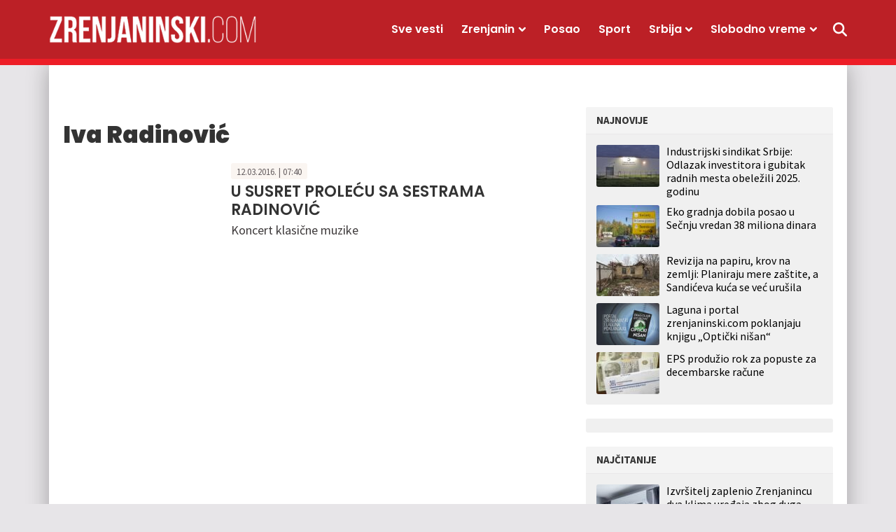

--- FILE ---
content_type: text/html; charset=UTF-8
request_url: https://zrenjaninski.com/tag/iva-radinovic/
body_size: 12763
content:
<!doctype html>
<html lang="sr-RS">
<head>
	<meta charset="UTF-8">
	<meta name="viewport" content="width=device-width, initial-scale=1, maximum-scale=1, user-scalable=no">


				<link rel="profile" href="https://gmpg.org/xfn/11">
	<meta name='robots' content='index, follow, max-image-preview:large, max-snippet:-1, max-video-preview:-1' />
	<style>img:is([sizes="auto" i], [sizes^="auto," i]) { contain-intrinsic-size: 3000px 1500px }</style>
	
	<!-- This site is optimized with the Yoast SEO plugin v25.4 - https://yoast.com/wordpress/plugins/seo/ -->
	<title>Iva Radinović Arhive - Zrenjaninski</title>
	<link rel="canonical" href="https://zrenjaninski.com/tag/iva-radinovic/" />
	<meta property="og:locale" content="sr_RS" />
	<meta property="og:type" content="article" />
	<meta property="og:title" content="Iva Radinović Arhive - Zrenjaninski" />
	<meta property="og:url" content="https://zrenjaninski.com/tag/iva-radinovic/" />
	<meta property="og:site_name" content="Zrenjaninski" />
	<meta name="twitter:card" content="summary_large_image" />
	<meta name="twitter:site" content="@ZrPortal" />
	<script type="application/ld+json" class="yoast-schema-graph">{"@context":"https://schema.org","@graph":[{"@type":"CollectionPage","@id":"https://zrenjaninski.com/tag/iva-radinovic/","url":"https://zrenjaninski.com/tag/iva-radinovic/","name":"Iva Radinović Arhive - Zrenjaninski","isPartOf":{"@id":"https://zrenjaninski.com/#website"},"primaryImageOfPage":{"@id":"https://zrenjaninski.com/tag/iva-radinovic/#primaryimage"},"image":{"@id":"https://zrenjaninski.com/tag/iva-radinovic/#primaryimage"},"thumbnailUrl":"","breadcrumb":{"@id":"https://zrenjaninski.com/tag/iva-radinovic/#breadcrumb"},"inLanguage":"sr-RS"},{"@type":"ImageObject","inLanguage":"sr-RS","@id":"https://zrenjaninski.com/tag/iva-radinovic/#primaryimage","url":"","contentUrl":""},{"@type":"BreadcrumbList","@id":"https://zrenjaninski.com/tag/iva-radinovic/#breadcrumb","itemListElement":[{"@type":"ListItem","position":1,"name":"Početna","item":"https://zrenjaninski.com/"},{"@type":"ListItem","position":2,"name":"Iva Radinović"}]},{"@type":"WebSite","@id":"https://zrenjaninski.com/#website","url":"https://zrenjaninski.com/","name":"Zrenjaninski","description":"Zrenjaninski informativni portal","publisher":{"@id":"https://zrenjaninski.com/#organization"},"potentialAction":[{"@type":"SearchAction","target":{"@type":"EntryPoint","urlTemplate":"https://zrenjaninski.com/?s={search_term_string}"},"query-input":{"@type":"PropertyValueSpecification","valueRequired":true,"valueName":"search_term_string"}}],"inLanguage":"sr-RS"},{"@type":"Organization","@id":"https://zrenjaninski.com/#organization","name":"Zrenjaninski","url":"https://zrenjaninski.com/","logo":{"@type":"ImageObject","inLanguage":"sr-RS","@id":"https://zrenjaninski.com/#/schema/logo/image/","url":"https://multisite.radio021.rs/zrenjaninski/wp-content/uploads/sites/10/2023/12/favicon.png","contentUrl":"https://multisite.radio021.rs/zrenjaninski/wp-content/uploads/sites/10/2023/12/favicon.png","width":192,"height":192,"caption":"Zrenjaninski"},"image":{"@id":"https://zrenjaninski.com/#/schema/logo/image/"},"sameAs":["https://www.facebook.com/portalzrenjaninski/","https://x.com/ZrPortal","https://www.instagram.com/zrenjaninski/","https://www.youtube.com/channel/UCIYOz5AFJ--0MT31xclyFvA"]}]}</script>
	<!-- / Yoast SEO plugin. -->


<link rel="alternate" type="application/rss+xml" title="Zrenjaninski &raquo; dovod" href="https://zrenjaninski.com/feed/" />
<link rel="alternate" type="application/rss+xml" title="Zrenjaninski &raquo; dovod komentara" href="https://zrenjaninski.com/comments/feed/" />
<link rel="alternate" type="application/rss+xml" title="Zrenjaninski &raquo; dovod oznake Iva Radinović" href="https://zrenjaninski.com/tag/iva-radinovic/feed/" />
<style id='classic-theme-styles-inline-css'>
/*! This file is auto-generated */
.wp-block-button__link{color:#fff;background-color:#32373c;border-radius:9999px;box-shadow:none;text-decoration:none;padding:calc(.667em + 2px) calc(1.333em + 2px);font-size:1.125em}.wp-block-file__button{background:#32373c;color:#fff;text-decoration:none}
</style>
<style id='qsm-quiz-style-inline-css'>


</style>
<style id='global-styles-inline-css'>
:root{--wp--preset--aspect-ratio--square: 1;--wp--preset--aspect-ratio--4-3: 4/3;--wp--preset--aspect-ratio--3-4: 3/4;--wp--preset--aspect-ratio--3-2: 3/2;--wp--preset--aspect-ratio--2-3: 2/3;--wp--preset--aspect-ratio--16-9: 16/9;--wp--preset--aspect-ratio--9-16: 9/16;--wp--preset--color--black: #000000;--wp--preset--color--cyan-bluish-gray: #abb8c3;--wp--preset--color--white: #ffffff;--wp--preset--color--pale-pink: #f78da7;--wp--preset--color--vivid-red: #cf2e2e;--wp--preset--color--luminous-vivid-orange: #ff6900;--wp--preset--color--luminous-vivid-amber: #fcb900;--wp--preset--color--light-green-cyan: #7bdcb5;--wp--preset--color--vivid-green-cyan: #00d084;--wp--preset--color--pale-cyan-blue: #8ed1fc;--wp--preset--color--vivid-cyan-blue: #0693e3;--wp--preset--color--vivid-purple: #9b51e0;--wp--preset--gradient--vivid-cyan-blue-to-vivid-purple: linear-gradient(135deg,rgba(6,147,227,1) 0%,rgb(155,81,224) 100%);--wp--preset--gradient--light-green-cyan-to-vivid-green-cyan: linear-gradient(135deg,rgb(122,220,180) 0%,rgb(0,208,130) 100%);--wp--preset--gradient--luminous-vivid-amber-to-luminous-vivid-orange: linear-gradient(135deg,rgba(252,185,0,1) 0%,rgba(255,105,0,1) 100%);--wp--preset--gradient--luminous-vivid-orange-to-vivid-red: linear-gradient(135deg,rgba(255,105,0,1) 0%,rgb(207,46,46) 100%);--wp--preset--gradient--very-light-gray-to-cyan-bluish-gray: linear-gradient(135deg,rgb(238,238,238) 0%,rgb(169,184,195) 100%);--wp--preset--gradient--cool-to-warm-spectrum: linear-gradient(135deg,rgb(74,234,220) 0%,rgb(151,120,209) 20%,rgb(207,42,186) 40%,rgb(238,44,130) 60%,rgb(251,105,98) 80%,rgb(254,248,76) 100%);--wp--preset--gradient--blush-light-purple: linear-gradient(135deg,rgb(255,206,236) 0%,rgb(152,150,240) 100%);--wp--preset--gradient--blush-bordeaux: linear-gradient(135deg,rgb(254,205,165) 0%,rgb(254,45,45) 50%,rgb(107,0,62) 100%);--wp--preset--gradient--luminous-dusk: linear-gradient(135deg,rgb(255,203,112) 0%,rgb(199,81,192) 50%,rgb(65,88,208) 100%);--wp--preset--gradient--pale-ocean: linear-gradient(135deg,rgb(255,245,203) 0%,rgb(182,227,212) 50%,rgb(51,167,181) 100%);--wp--preset--gradient--electric-grass: linear-gradient(135deg,rgb(202,248,128) 0%,rgb(113,206,126) 100%);--wp--preset--gradient--midnight: linear-gradient(135deg,rgb(2,3,129) 0%,rgb(40,116,252) 100%);--wp--preset--font-size--small: 13px;--wp--preset--font-size--medium: 20px;--wp--preset--font-size--large: 36px;--wp--preset--font-size--x-large: 42px;--wp--preset--spacing--20: 0.44rem;--wp--preset--spacing--30: 0.67rem;--wp--preset--spacing--40: 1rem;--wp--preset--spacing--50: 1.5rem;--wp--preset--spacing--60: 2.25rem;--wp--preset--spacing--70: 3.38rem;--wp--preset--spacing--80: 5.06rem;--wp--preset--shadow--natural: 6px 6px 9px rgba(0, 0, 0, 0.2);--wp--preset--shadow--deep: 12px 12px 50px rgba(0, 0, 0, 0.4);--wp--preset--shadow--sharp: 6px 6px 0px rgba(0, 0, 0, 0.2);--wp--preset--shadow--outlined: 6px 6px 0px -3px rgba(255, 255, 255, 1), 6px 6px rgba(0, 0, 0, 1);--wp--preset--shadow--crisp: 6px 6px 0px rgba(0, 0, 0, 1);}:where(.is-layout-flex){gap: 0.5em;}:where(.is-layout-grid){gap: 0.5em;}body .is-layout-flex{display: flex;}.is-layout-flex{flex-wrap: wrap;align-items: center;}.is-layout-flex > :is(*, div){margin: 0;}body .is-layout-grid{display: grid;}.is-layout-grid > :is(*, div){margin: 0;}:where(.wp-block-columns.is-layout-flex){gap: 2em;}:where(.wp-block-columns.is-layout-grid){gap: 2em;}:where(.wp-block-post-template.is-layout-flex){gap: 1.25em;}:where(.wp-block-post-template.is-layout-grid){gap: 1.25em;}.has-black-color{color: var(--wp--preset--color--black) !important;}.has-cyan-bluish-gray-color{color: var(--wp--preset--color--cyan-bluish-gray) !important;}.has-white-color{color: var(--wp--preset--color--white) !important;}.has-pale-pink-color{color: var(--wp--preset--color--pale-pink) !important;}.has-vivid-red-color{color: var(--wp--preset--color--vivid-red) !important;}.has-luminous-vivid-orange-color{color: var(--wp--preset--color--luminous-vivid-orange) !important;}.has-luminous-vivid-amber-color{color: var(--wp--preset--color--luminous-vivid-amber) !important;}.has-light-green-cyan-color{color: var(--wp--preset--color--light-green-cyan) !important;}.has-vivid-green-cyan-color{color: var(--wp--preset--color--vivid-green-cyan) !important;}.has-pale-cyan-blue-color{color: var(--wp--preset--color--pale-cyan-blue) !important;}.has-vivid-cyan-blue-color{color: var(--wp--preset--color--vivid-cyan-blue) !important;}.has-vivid-purple-color{color: var(--wp--preset--color--vivid-purple) !important;}.has-black-background-color{background-color: var(--wp--preset--color--black) !important;}.has-cyan-bluish-gray-background-color{background-color: var(--wp--preset--color--cyan-bluish-gray) !important;}.has-white-background-color{background-color: var(--wp--preset--color--white) !important;}.has-pale-pink-background-color{background-color: var(--wp--preset--color--pale-pink) !important;}.has-vivid-red-background-color{background-color: var(--wp--preset--color--vivid-red) !important;}.has-luminous-vivid-orange-background-color{background-color: var(--wp--preset--color--luminous-vivid-orange) !important;}.has-luminous-vivid-amber-background-color{background-color: var(--wp--preset--color--luminous-vivid-amber) !important;}.has-light-green-cyan-background-color{background-color: var(--wp--preset--color--light-green-cyan) !important;}.has-vivid-green-cyan-background-color{background-color: var(--wp--preset--color--vivid-green-cyan) !important;}.has-pale-cyan-blue-background-color{background-color: var(--wp--preset--color--pale-cyan-blue) !important;}.has-vivid-cyan-blue-background-color{background-color: var(--wp--preset--color--vivid-cyan-blue) !important;}.has-vivid-purple-background-color{background-color: var(--wp--preset--color--vivid-purple) !important;}.has-black-border-color{border-color: var(--wp--preset--color--black) !important;}.has-cyan-bluish-gray-border-color{border-color: var(--wp--preset--color--cyan-bluish-gray) !important;}.has-white-border-color{border-color: var(--wp--preset--color--white) !important;}.has-pale-pink-border-color{border-color: var(--wp--preset--color--pale-pink) !important;}.has-vivid-red-border-color{border-color: var(--wp--preset--color--vivid-red) !important;}.has-luminous-vivid-orange-border-color{border-color: var(--wp--preset--color--luminous-vivid-orange) !important;}.has-luminous-vivid-amber-border-color{border-color: var(--wp--preset--color--luminous-vivid-amber) !important;}.has-light-green-cyan-border-color{border-color: var(--wp--preset--color--light-green-cyan) !important;}.has-vivid-green-cyan-border-color{border-color: var(--wp--preset--color--vivid-green-cyan) !important;}.has-pale-cyan-blue-border-color{border-color: var(--wp--preset--color--pale-cyan-blue) !important;}.has-vivid-cyan-blue-border-color{border-color: var(--wp--preset--color--vivid-cyan-blue) !important;}.has-vivid-purple-border-color{border-color: var(--wp--preset--color--vivid-purple) !important;}.has-vivid-cyan-blue-to-vivid-purple-gradient-background{background: var(--wp--preset--gradient--vivid-cyan-blue-to-vivid-purple) !important;}.has-light-green-cyan-to-vivid-green-cyan-gradient-background{background: var(--wp--preset--gradient--light-green-cyan-to-vivid-green-cyan) !important;}.has-luminous-vivid-amber-to-luminous-vivid-orange-gradient-background{background: var(--wp--preset--gradient--luminous-vivid-amber-to-luminous-vivid-orange) !important;}.has-luminous-vivid-orange-to-vivid-red-gradient-background{background: var(--wp--preset--gradient--luminous-vivid-orange-to-vivid-red) !important;}.has-very-light-gray-to-cyan-bluish-gray-gradient-background{background: var(--wp--preset--gradient--very-light-gray-to-cyan-bluish-gray) !important;}.has-cool-to-warm-spectrum-gradient-background{background: var(--wp--preset--gradient--cool-to-warm-spectrum) !important;}.has-blush-light-purple-gradient-background{background: var(--wp--preset--gradient--blush-light-purple) !important;}.has-blush-bordeaux-gradient-background{background: var(--wp--preset--gradient--blush-bordeaux) !important;}.has-luminous-dusk-gradient-background{background: var(--wp--preset--gradient--luminous-dusk) !important;}.has-pale-ocean-gradient-background{background: var(--wp--preset--gradient--pale-ocean) !important;}.has-electric-grass-gradient-background{background: var(--wp--preset--gradient--electric-grass) !important;}.has-midnight-gradient-background{background: var(--wp--preset--gradient--midnight) !important;}.has-small-font-size{font-size: var(--wp--preset--font-size--small) !important;}.has-medium-font-size{font-size: var(--wp--preset--font-size--medium) !important;}.has-large-font-size{font-size: var(--wp--preset--font-size--large) !important;}.has-x-large-font-size{font-size: var(--wp--preset--font-size--x-large) !important;}
:where(.wp-block-post-template.is-layout-flex){gap: 1.25em;}:where(.wp-block-post-template.is-layout-grid){gap: 1.25em;}
:where(.wp-block-columns.is-layout-flex){gap: 2em;}:where(.wp-block-columns.is-layout-grid){gap: 2em;}
:root :where(.wp-block-pullquote){font-size: 1.5em;line-height: 1.6;}
</style>
<style id='akismet-widget-style-inline-css'>

			.a-stats {
				--akismet-color-mid-green: #357b49;
				--akismet-color-white: #fff;
				--akismet-color-light-grey: #f6f7f7;

				max-width: 350px;
				width: auto;
			}

			.a-stats * {
				all: unset;
				box-sizing: border-box;
			}

			.a-stats strong {
				font-weight: 600;
			}

			.a-stats a.a-stats__link,
			.a-stats a.a-stats__link:visited,
			.a-stats a.a-stats__link:active {
				background: var(--akismet-color-mid-green);
				border: none;
				box-shadow: none;
				border-radius: 8px;
				color: var(--akismet-color-white);
				cursor: pointer;
				display: block;
				font-family: -apple-system, BlinkMacSystemFont, 'Segoe UI', 'Roboto', 'Oxygen-Sans', 'Ubuntu', 'Cantarell', 'Helvetica Neue', sans-serif;
				font-weight: 500;
				padding: 12px;
				text-align: center;
				text-decoration: none;
				transition: all 0.2s ease;
			}

			/* Extra specificity to deal with TwentyTwentyOne focus style */
			.widget .a-stats a.a-stats__link:focus {
				background: var(--akismet-color-mid-green);
				color: var(--akismet-color-white);
				text-decoration: none;
			}

			.a-stats a.a-stats__link:hover {
				filter: brightness(110%);
				box-shadow: 0 4px 12px rgba(0, 0, 0, 0.06), 0 0 2px rgba(0, 0, 0, 0.16);
			}

			.a-stats .count {
				color: var(--akismet-color-white);
				display: block;
				font-size: 1.5em;
				line-height: 1.4;
				padding: 0 13px;
				white-space: nowrap;
			}
		
</style>
<link rel='stylesheet' id='wpo_min-header-0-css' href='https://zrenjaninski.com/wp-content/cache/wpo-minify/1751437668/assets/wpo-minify-header-622412e9.min.css' media='all' />
<link rel='stylesheet' id='wordpress-popular-posts-css-css' href='https://zrenjaninski.com/wp-content/plugins/wordpress-popular-posts/assets/css/wpp.css' media='all' />
<link rel='stylesheet' id='wpo_min-header-2-css' href='https://zrenjaninski.com/wp-content/cache/wpo-minify/1751437668/assets/wpo-minify-header-c62b14a7.min.css' media='all' />
<link rel='stylesheet' id='mreza021-style-css' href='https://zrenjaninski.com/wp-content/themes/mreza021-zrenjaninski-child/style.css' media='all' />
<link rel='stylesheet' id='wpo_min-header-4-css' href='https://zrenjaninski.com/wp-content/cache/wpo-minify/1751437668/assets/wpo-minify-header-8e841340.min.css' media='all' />
<script src="https://zrenjaninski.com/wp-includes/js/jquery/jquery.min.js" id="jquery-core-js"></script>
<script src="https://zrenjaninski.com/wp-includes/js/jquery/jquery-migrate.min.js" id="jquery-migrate-js"></script>
<script id="yop-public-js-extra">
var objectL10n = {"yopPollParams":{"urlParams":{"ajax":"https:\/\/zrenjaninski.com\/wp-admin\/admin-ajax.php","wpLogin":"https:\/\/zrenjaninski.com\/wp-login.php?redirect_to=https%3A%2F%2Fzrenjaninski.com%2Fwp-admin%2Fadmin-ajax.php%3Faction%3Dyop_poll_record_wordpress_vote"},"apiParams":{"reCaptcha":{"siteKey":""},"reCaptchaV2Invisible":{"siteKey":""},"reCaptchaV3":{"siteKey":""},"hCaptcha":{"siteKey":""},"cloudflareTurnstile":{"siteKey":""}},"captchaParams":{"imgPath":"https:\/\/zrenjaninski.com\/wp-content\/plugins\/yop-poll\/public\/assets\/img\/","url":"https:\/\/zrenjaninski.com\/wp-content\/plugins\/yop-poll\/app.php","accessibilityAlt":"Sound icon","accessibilityTitle":"Accessibility option: listen to a question and answer it!","accessibilityDescription":"Type below the <strong>answer<\/strong> to what you hear. Numbers or words:","explanation":"Click or touch the <strong>ANSWER<\/strong>","refreshAlt":"Refresh\/reload icon","refreshTitle":"Refresh\/reload: get new images and accessibility option!"},"voteParams":{"invalidPoll":"Invalid Poll","noAnswersSelected":"Nije izabran nijedan odgovor","minAnswersRequired":"At least {min_answers_allowed} answer(s) required","maxAnswersRequired":"A max of {max_answers_allowed} answer(s) accepted","noAnswerForOther":"No other answer entered","noValueForCustomField":"{custom_field_name} is required","tooManyCharsForCustomField":"Text for {custom_field_name} is too long","consentNotChecked":"You must agree to our terms and conditions","noCaptchaSelected":"Captcha is required","thankYou":"Hvala vam \u0161to ste glasali"},"resultsParams":{"singleVote":"glasova","multipleVotes":"glasalo do sada","singleAnswer":"odgovor","multipleAnswers":"odgovori"}}};
</script>
<script src="https://zrenjaninski.com/wp-content/plugins/yop-poll/public/assets/js/yop-poll-public-6.5.37.min.js" id="yop-public-js"></script>
<script id="wpp-json" type="application/json">
{"sampling_active":0,"sampling_rate":100,"ajax_url":"https:\/\/zrenjaninski.com\/wp-json\/wordpress-popular-posts\/v1\/popular-posts","api_url":"https:\/\/zrenjaninski.com\/wp-json\/wordpress-popular-posts","ID":0,"token":"ceff8b909d","lang":0,"debug":0}
</script>
<script src="https://zrenjaninski.com/wp-content/plugins/wordpress-popular-posts/assets/js/wpp.min.js" id="wpp-js-js"></script>
<link rel="https://api.w.org/" href="https://zrenjaninski.com/wp-json/" /><link rel="alternate" title="JSON" type="application/json" href="https://zrenjaninski.com/wp-json/wp/v2/tags/2855" /><!-- Analytics Google tag (gtag.js) -->
<script async src="https://www.googletagmanager.com/gtag/js?id=G-40Z5QN7RHY"></script>
<script>
  window.dataLayer = window.dataLayer || [];
  function gtag(){dataLayer.push(arguments);}
  gtag('js', new Date());

  gtag('config', 'G-40Z5QN7RHY');
</script>

<!-- /23062045627/Mreza-Naslovna-Desktop-P2 -->
<script async src="https://securepubads.g.doubleclick.net/tag/js/gpt.js"></script>
<script>
  window.googletag = window.googletag || {cmd: []};
  googletag.cmd.push(function() {
    googletag.defineSlot('/23062045627/Mreza-Naslovna-Desktop-P2', [970, 250], 'div-gpt-ad-1706203726268-0').addService(googletag.pubads());
    googletag.pubads().collapseEmptyDivs();
    googletag.enableServices();
  });
</script>

<!-- /23062045627/Mreza-Naslovna-Mobile-P2 -->
<script>
  window.googletag = window.googletag || {cmd: []};
  googletag.cmd.push(function() {
    googletag.defineSlot('/23062045627/Mreza-Naslovna-Mobile-P2', [320, 100], 'div-gpt-ad-1706205189641-0').addService(googletag.pubads());
    googletag.pubads().collapseEmptyDivs();
    googletag.enableServices();
  });
</script>

<!-- /23062045627/Mreza-Naslovna-Desktop/Mobile-P1 -->
<script>
  window.googletag = window.googletag || {cmd: []};
  googletag.cmd.push(function() {
    googletag.defineSlot('/23062045627/Mreza-Naslovna-Desktop//Mobile-P1', [300, 250], 'div-gpt-ad-1706206166382-0').addService(googletag.pubads());
    googletag.pubads().collapseEmptyDivs();
    googletag.enableServices();
  });
</script>

<!-- /23062045627/Mreza-Naslovna-Desktop-P3 -->
<script>
  window.googletag = window.googletag || {cmd: []};
  googletag.cmd.push(function() {
    googletag.defineSlot('/23062045627/Mreza-Naslovna-Desktop-P3', [728, 90], 'div-gpt-ad-1706206709663-0').addService(googletag.pubads());
    googletag.pubads().collapseEmptyDivs();
    googletag.enableServices();
  });
</script>

<!-- /23062045627/Mreza-Mobile-P3 -->
<script>
  window.googletag = window.googletag || {cmd: []};
  googletag.cmd.push(function() {
    googletag.defineSlot('/23062045627/Mreza-Mobile-P3', [300, 250], 'div-gpt-ad-mreza-mobile-p3').addService(googletag.pubads());
    googletag.pubads().collapseEmptyDivs();
    googletag.enableServices();
  });
</script>

<!-- /23062045627/Mreza-Desktop/Mobile-P4 -->
<script>
  window.googletag = window.googletag || {cmd: []};
  googletag.cmd.push(function() {
    googletag.defineSlot('/23062045627/Mreza-Naslovna-Desktop//Mobile-P4', [300, 250], 'div-gpt-ad-1706207627460-0').addService(googletag.pubads());
    googletag.pubads().collapseEmptyDivs();
    googletag.enableServices();
  });
</script>

<!-- /23062045627/Mreza-Desktop-P5 -->
<script>
  window.googletag = window.googletag || {cmd: []};
  googletag.cmd.push(function() {
    googletag.defineSlot('/23062045627/Mreza-Desktop-P5', [728, 90], 'div-gpt-ad-mreza-desktop-p5').addService(googletag.pubads());
    googletag.pubads().collapseEmptyDivs();
    googletag.enableServices();
  });
</script>

<!-- /23062045627/Naslovna-Mobile-P5 -->
<script>
  window.googletag = window.googletag || {cmd: []};
  googletag.cmd.push(function() {
    googletag.defineSlot('/23062045627/Naslovna-Mobile-P5', [300, 250], 'div-gpt-ad-naslovna-mobile-p5').addService(googletag.pubads());
    googletag.pubads().collapseEmptyDivs();
    googletag.enableServices();
  });
</script>

<!-- /23062045627/Naslovna-Desktop-P6 -->
<script>
  window.googletag = window.googletag || {cmd: []};
  googletag.cmd.push(function() {
    googletag.defineSlot('/23062045627/Naslovna-Desktop-P6', [728, 90], 'div-gpt-ad-naslovna-desktop-p6').addService(googletag.pubads());
    googletag.pubads().collapseEmptyDivs();
    googletag.enableServices();
  });
</script>

<!-- /23062045627/Naslovna-Mobile-P6 -->
<script>
  window.googletag = window.googletag || {cmd: []};
  googletag.cmd.push(function() {
    googletag.defineSlot('/23062045627/Naslovna-Mobile-P6', [300, 250], 'div-gpt-ad-naslovna-mobile-p6').addService(googletag.pubads());
    googletag.pubads().collapseEmptyDivs();
    googletag.enableServices();
  });
</script>


<!-- /23062045627/Naslovna-Desktop-P7 -->
<script>
  window.googletag = window.googletag || {cmd: []};
  googletag.cmd.push(function() {
    googletag.defineSlot('/23062045627/Naslovna-Desktop-P7', [970, 250], 'div-gpt-ad-naslovna-desktop-p7').addService(googletag.pubads());
    googletag.pubads().collapseEmptyDivs();
    googletag.enableServices();
  });
</script>

<!-- /23062045627/Naslovna-Mobile-P7 -->
<script>
  window.googletag = window.googletag || {cmd: []};
  googletag.cmd.push(function() {
    googletag.defineSlot('/23062045627/Naslovna-Mobile-P7', [320, 100], 'div-gpt-ad-naslovna-mobile-p7').addService(googletag.pubads());
    googletag.pubads().collapseEmptyDivs();
    googletag.enableServices();
  });
</script>

<!-- /23062045627/Desktop-Mobile-P8 -->
<script>
  window.googletag = window.googletag || {cmd: []};
  googletag.cmd.push(function() {
    googletag.defineSlot('/23062045627/Naslovna-Desktop-P8', [300, 250], 'div-gpt-ad-naslovna-desktop-p8').addService(googletag.pubads());
    googletag.pubads().collapseEmptyDivs();
    googletag.enableServices();
  });
</script>

<!-- /23062045627/Desktop-Mobile-P9 -->
<script>
  window.googletag = window.googletag || {cmd: []};
  googletag.cmd.push(function() {
    googletag.defineSlot('/23062045627/Desktop-Mobile-P9', [300, 250], 'div-gpt-ad-desktop-mobile-p9').addService(googletag.pubads());
    googletag.pubads().collapseEmptyDivs();
    googletag.enableServices();
  });
</script>

<!-- /23062045627/Desktop-Mobile-P10 -->
<script>
  window.googletag = window.googletag || {cmd: []};
  googletag.cmd.push(function() {
    googletag.defineSlot('/23062045627/Desktop-Mobile-P10', [300, 250], 'div-gpt-ad-desktop-mobile-p10').addService(googletag.pubads());
    googletag.pubads().collapseEmptyDivs();
    googletag.enableServices();
  });
</script>

<!-- /23062045627/Naslovna-Desktop-P11 -->
<script>
  window.googletag = window.googletag || {cmd: []};
  googletag.cmd.push(function() {
    googletag.defineSlot('/23062045627/Naslovna-Desktop-P11', [728, 90], 'div-gpt-ad-naslovna-desktop-p11').addService(googletag.pubads());
    googletag.pubads().collapseEmptyDivs();
    googletag.enableServices();
  });
</script>

<!-- /23062045627/Naslovna-Mobile-P11 -->
<script>
  window.googletag = window.googletag || {cmd: []};
  googletag.cmd.push(function() {
    googletag.defineSlot('/23062045627/Naslovna-Mobile-P11', [300, 250], 'div-gpt-ad-naslovna-mobile-p11').addService(googletag.pubads());
    googletag.pubads().collapseEmptyDivs();
    googletag.enableServices();
  });
</script>

<!-- /23062045627/Category-list-Middle-P5-Desktop -->
<script>
  window.googletag = window.googletag || {cmd: []};
  googletag.cmd.push(function() {
    googletag.defineSlot('/23062045627/Category-list-Middle-P5-Desktop', [728, 90], 'div-gpt-ad-category-list-middle-p5-desktop').addService(googletag.pubads());
    googletag.pubads().collapseEmptyDivs();
    googletag.enableServices();
  });
</script>

<!-- /23062045627/Category-list-Inline-Last-P6-Desktop -->
<script>
  window.googletag = window.googletag || {cmd: []};
  googletag.cmd.push(function() {
    googletag.defineSlot('/23062045627/Category-list-Inline-Last-P6-Desktop', [728, 90], 'div-gpt-ad-category-list-inline-last-p6-desktop').addService(googletag.pubads());
    googletag.pubads().collapseEmptyDivs();
    googletag.enableServices();
  });
</script>

<!-- /23062045627/In-article-banner - Desktop -->
<script>
  window.googletag = window.googletag || {cmd: []};
  googletag.cmd.push(function() {
    googletag.defineSlot('/23062045627/In-article-banner', [728, 90], 'div-gpt-ad-in-article-banner').addService(googletag.pubads());
    googletag.pubads().collapseEmptyDivs();
    googletag.enableServices();
  });
</script>


<!-- /23062045627/In-article-banner-Mobile -->
<script>
  window.googletag = window.googletag || {cmd: []};
  googletag.cmd.push(function() {
    googletag.defineSlot('/23062045627/In-article-banner-Mobile', [300, 250], 'div-gpt-ad-in-article-banner-mobile').addService(googletag.pubads());
    googletag.pubads().collapseEmptyDivs();
    googletag.enableServices();
  });
</script>

<!-- /23062045627/Single-post-Banner-below-article - Desktop -->
<script>
  window.googletag = window.googletag || {cmd: []};
  googletag.cmd.push(function() {
    googletag.defineSlot('/23062045627/Single-post-Banner-below-article', [728, 90], 'div-gpt-ad-single-post-banner-below-article').addService(googletag.pubads());
    googletag.pubads().collapseEmptyDivs();
    googletag.enableServices();
  });
</script>

<!-- /23062045627/Single-post-Banner-below-article - Mobile -->
<script>
  window.googletag = window.googletag || {cmd: []};
  googletag.cmd.push(function() {
    googletag.defineSlot('/23062045627/Single-post-Banner-below-article-Mobile', [300, 250], 'div-gpt-ad-single-post-banner-below-article-mobile').addService(googletag.pubads());
    googletag.pubads().collapseEmptyDivs();
    googletag.enableServices();
  });
</script>

<!-- /23062045627/google-728x60 -->
<script>
  window.googletag = window.googletag || {cmd: []};
  googletag.cmd.push(function() {
    googletag.defineSlot('/23062045627/google-728x90', [728, 90], 'div-gpt-ad-google-728x90').addService(googletag.pubads());
    googletag.pubads().collapseEmptyDivs();
    googletag.enableServices();
  });
</script>

<!-- /23062045627/google-300x250 -->
<script>
  window.googletag = window.googletag || {cmd: []};
  googletag.cmd.push(function() {
    googletag.defineSlot('/23062045627/google-300x250', [300, 250], 'div-gpt-ad-google-300x250').addService(googletag.pubads());
    googletag.pubads().collapseEmptyDivs();
    googletag.enableServices();
  });
</script>            <style id="wpp-loading-animation-styles">@-webkit-keyframes bgslide{from{background-position-x:0}to{background-position-x:-200%}}@keyframes bgslide{from{background-position-x:0}to{background-position-x:-200%}}.wpp-widget-placeholder,.wpp-widget-block-placeholder,.wpp-shortcode-placeholder{margin:0 auto;width:60px;height:3px;background:#dd3737;background:linear-gradient(90deg,#dd3737 0%,#571313 10%,#dd3737 100%);background-size:200% auto;border-radius:3px;-webkit-animation:bgslide 1s infinite linear;animation:bgslide 1s infinite linear}</style>
            <style>.recentcomments a{display:inline !important;padding:0 !important;margin:0 !important;}</style><link rel="icon" href="https://zrenjaninski.com/wp-content/uploads/sites/10/2023/12/favicon-45x45.png" sizes="32x32" />
<link rel="icon" href="https://zrenjaninski.com/wp-content/uploads/sites/10/2023/12/favicon.png" sizes="192x192" />
<link rel="apple-touch-icon" href="https://zrenjaninski.com/wp-content/uploads/sites/10/2023/12/favicon.png" />
<meta name="msapplication-TileImage" content="https://zrenjaninski.com/wp-content/uploads/sites/10/2023/12/favicon.png" />
		<style id="wp-custom-css">
			:root {
  touch-action: pan-x pan-y;
  height: 100% 
}
/*header.header {
        border-bottom: 9px solid #363636;
    }
	
header.header {
    background: #262626;*/
}

.story .storyBody a.hideLink {
	color: #222!important;
} 		</style>
		</head>
<body data-rsssl=1 class="archive tag tag-iva-radinovic tag-2855 wp-custom-logo wp-theme-mreza021 wp-child-theme-mreza021-zrenjaninski-child hfeed">
	<header class="header" role="banner" id="header">
		<div class="navWrap container" id="nav-wrap">
						<a href="https://zrenjaninski.com/" class="logo d-flex flex-grow-1 align-items-center"><img src="https://zrenjaninski.com/wp-content/uploads/sites/10/2023/12/logo.webp" alt="Zrenjaninski" title="Zrenjaninski" /></a>
			<nav role="navigation" class="me-xl-2">
				<ul id="primary-menu" class="menu"><li id="handled-search" class="item"></li><li  id="menu-item-176618" class="menu-item menu-item-type-post_type menu-item-object-page item item-176618"><a href="https://zrenjaninski.com/sve-vesti/" class="nav-link ">Sve vesti</a></li>
<li  id="menu-item-175510" class="menu-item menu-item-type-taxonomy menu-item-object-category menu-item-has-children has-submenu item item-175510"><a href="https://zrenjaninski.com/vesti-zrenjanin/" class="nav-link  dropdown-toggle" data-bs-toggle="dropdownfix" aria-haspopup="true" aria-expanded="false">Zrenjanin</a>
<ul class="submenu  depth_0">
	<li  id="menu-item-55219" class="menu-item menu-item-type-taxonomy menu-item-object-category item item-55219"><a href="https://zrenjaninski.com/servisne-informacije/" class="dropdown-item ">Servisne informacije</a></li>
	<li  id="menu-item-55212" class="menu-item menu-item-type-taxonomy menu-item-object-category item item-55212"><a href="https://zrenjaninski.com/ekonomija/" class="dropdown-item ">Ekonomija</a></li>
	<li  id="menu-item-55213" class="menu-item menu-item-type-taxonomy menu-item-object-category item item-55213"><a href="https://zrenjaninski.com/grad/" class="dropdown-item ">Grad</a></li>
	<li  id="menu-item-55211" class="menu-item menu-item-type-taxonomy menu-item-object-category item item-55211"><a href="https://zrenjaninski.com/drustvo/" class="dropdown-item ">Društvo</a></li>
	<li  id="menu-item-55214" class="menu-item menu-item-type-taxonomy menu-item-object-category item item-55214"><a href="https://zrenjaninski.com/hronika/" class="dropdown-item ">Hronika</a></li>
	<li  id="menu-item-55217" class="menu-item menu-item-type-taxonomy menu-item-object-category item item-55217"><a href="https://zrenjaninski.com/poljoprivreda/" class="dropdown-item ">Poljoprivreda</a></li>
	<li  id="menu-item-55215" class="menu-item menu-item-type-taxonomy menu-item-object-category item item-55215"><a href="https://zrenjaninski.com/kultura/" class="dropdown-item ">Kultura</a></li>
	<li  id="menu-item-55216" class="menu-item menu-item-type-taxonomy menu-item-object-category item item-55216"><a href="https://zrenjaninski.com/politika/" class="dropdown-item ">Politika</a></li>
</ul>
</li>
<li  id="menu-item-70807" class="menu-item menu-item-type-custom menu-item-object-custom item item-70807"><a href="/tag/posao/" class="nav-link ">Posao</a></li>
<li  id="menu-item-55220" class="menu-item menu-item-type-taxonomy menu-item-object-category item item-55220"><a href="https://zrenjaninski.com/sport/" class="nav-link ">Sport</a></li>
<li  id="menu-item-175514" class="menu-item menu-item-type-taxonomy menu-item-object-category menu-item-has-children has-submenu item item-175514"><a href="https://zrenjaninski.com/srbija/" class="nav-link  dropdown-toggle" data-bs-toggle="dropdownfix" aria-haspopup="true" aria-expanded="false">Srbija</a>
<ul class="submenu  depth_0">
	<li  id="menu-item-175515" class="menu-item menu-item-type-taxonomy menu-item-object-category item item-175515"><a href="https://zrenjaninski.com/vojvodina/" class="dropdown-item ">Vojvodina</a></li>
	<li  id="menu-item-176619" class="menu-item menu-item-type-taxonomy menu-item-object-category item item-176619"><a href="https://zrenjaninski.com/srednji-banat/" class="dropdown-item ">Srednji Banat</a></li>
</ul>
</li>
<li  id="menu-item-75234" class="menu-item menu-item-type-taxonomy menu-item-object-category menu-item-has-children has-submenu item item-75234"><a href="https://zrenjaninski.com/slobodno-vreme/" class="nav-link  dropdown-toggle" data-bs-toggle="dropdownfix" aria-haspopup="true" aria-expanded="false">Slobodno vreme</a>
<ul class="submenu  depth_0">
	<li  id="menu-item-75236" class="menu-item menu-item-type-taxonomy menu-item-object-category item item-75236"><a href="https://zrenjaninski.com/gastro-kutak/" class="dropdown-item ">Gastro kutak</a></li>
	<li  id="menu-item-75237" class="menu-item menu-item-type-taxonomy menu-item-object-category item item-75237"><a href="https://zrenjaninski.com/kat-marketing/" class="dropdown-item ">Marketing</a></li>
	<li  id="menu-item-75235" class="menu-item menu-item-type-taxonomy menu-item-object-category item item-75235"><a href="https://zrenjaninski.com/akcije/" class="dropdown-item ">Akcije</a></li>
</ul>
</li>
<li class="d-block d-xl-none"><a href="javascript:void(0);" class="toggle"><svg viewBox="0 0 100 100" class="hamburger"><path class="line line1" d="M 20,29.000046 H 80.000231 C 80.000231,29.000046 94.498839,28.817352 94.532987,66.711331 94.543142,77.980673 90.966081,81.670246 85.259173,81.668997 79.552261,81.667751 75.000211,74.999942 75.000211,74.999942 L 25.000021,25.000058" /><path class="line line2" d="M 20,50 H 80" /><path class="line line3" d="M 20,70.999954 H 80.000231 C 80.000231,70.999954 94.498839,71.182648 94.532987,33.288669 94.543142,22.019327 90.966081,18.329754 85.259173,18.331003 79.552261,18.332249 75.000211,25.000058 75.000211,25.000058 L 25.000021,74.999942" /></svg></a></li></ul>			</nav>
			<div class="topLinks align-items-stretch" id="top-links">
				<a class="d-none d-xl-flex align-items-center" href="" title="Pretraga" onclick="openSearch()">
					<svg class="icon search" xmlns="http://www.w3.org/2000/svg" viewBox="0 0 512 512">
						<path class="srchIcn" d="M416 208c0 45.9-14.9 88.3-40 122.7L502.6 457.4c12.5 12.5 12.5 32.8 0 45.3s-32.8 12.5-45.3 0L330.7 376c-34.4 25.2-76.8 40-122.7 40C93.1 416 0 322.9 0 208S93.1 0 208 0S416 93.1 416 208zM208 352a144 144 0 1 0 0-288 144 144 0 1 0 0 288z"/>
					</svg>
					<span class="d-xl-none">Pretraga</span>
				</a>
			</div>

		</div>
		<div id="xl-search">
			<div id="main-search" class="searchContainer d-flex align-items-center justify-content-center">
				<ul><li id="search-2" class="widget widget_search"><form role="search" method="get" class="search-form" action="https://zrenjaninski.com/">
				<label>
					<span class="screen-reader-text">Pretraga za:</span>
					<input type="search" class="search-field" placeholder="Pretraga &hellip;" value="" name="s" />
				</label>
				<input type="submit" class="search-submit" value="Pretraži" />
			</form></li>
</ul>
				<div class="search">
					<svg onclick="closeSearch()" class="close d-none d-xl-block" viewBox="0 0 365.696 365.696">
						<path d="M243.188 182.86L356.32 69.726c12.5-12.5 12.5-32.766 0-45.247L341.238 9.398c-12.504-12.503-32.77-12.503-45.25 0L182.86 122.528 69.727 9.374c-12.5-12.5-32.766-12.5-45.247 0L9.375 24.457c-12.5 12.504-12.5 32.77 0 45.25l113.152 113.152L9.398 295.99c-12.503 12.503-12.503 32.769 0 45.25L24.48 356.32c12.5 12.5 32.766 12.5 45.247 0l113.132-113.132L295.99 356.32c12.503 12.5 32.769 12.5 45.25 0l15.081-15.082c12.5-12.504 12.5-32.77 0-45.25zm0 0"/>
					</svg>
				</div>
			</div>
		</div>
	</header>
	<section class="container p-0 py-4 p-xl-4 plot">
		<!-- Category top banner -->
		<section class="topBanner">
			<div class="container text-center px-0 px-xl-2 pb-4">
				<li id="custom_html-28" class="widget_text widget widget_custom_html"><div class="textwidget custom-html-widget">	<!-- Homepage top banner - P2-->
	<section class="topBanner">
		<div class="container text-center px-0 px-xl-2 pb-4">
			<div class="d-none d-xl-block">
				<!-- /23062045627/Mreza-Naslovna-Desktop-P2 -->
				<div id='div-gpt-ad-1706203726268-0' style='min-width: 970px; min-height: 250px;'>
					<script>
						googletag.cmd.push(function() { googletag.display('div-gpt-ad-1706203726268-0'); });
					</script>
				</div>
			</div>
			<div class="d-xl-none m-auto text-center w-100 breakout">
				<!-- /23062045627/Mreza-Naslovna-Mobile-P2 -->
				<div id='div-gpt-ad-1706205189641-0' style='min-width: 320px; min-height: 100px;'>
					<script>
						googletag.cmd.push(function() { googletag.display('div-gpt-ad-1706205189641-0'); });
					</script>
				</div>
			</div>
		</div>
	</section></div></li>
			</div>
		</section>
		<div class="contentWrap">
			<main>
				<div class="box type3 category">
					<h1 class="title px-4 px-xl-0">Iva Radinović</h1>
<article id="post-18236" class="post-18236 post type-post status-publish format-standard has-post-thumbnail hentry category-kultura tag-iva-radinovic tag-klavir tag-violina tag-kulturni-centar-zrenjanin tag-koncert tag-anja-radinovic">
	<div class="row g-0 px-4 px-xl-0">

					<div class="col-3 articleImage">
					<a class="articleLink" href="https://zrenjaninski.com/kultura/u-susret-prolecu-sa-sestrama-radinovic/" title="U SUSRET PROLEĆU SA SESTRAMA RADINOVIĆ">
										</a>
				</div>
			
	<div class="col articleContent">
					<div class="articleMeta d-inline-flex align-items-center">
				12.03.2016. | 07:40			</div><!-- .entry-meta -->
		<h3><a class="articleLink" href="https://zrenjaninski.com/kultura/u-susret-prolecu-sa-sestrama-radinovic/" rel="bookmark">U SUSRET PROLEĆU SA SESTRAMA RADINOVIĆ</a></h3>		<div class="lead">
			<p>Koncert klasične muzike</p>
		</div>


	</div><!-- .entry-header -->




	</div>
</article><!-- #post-## -->
<div class="px-4 px-xl-0 text-center text-xl-start"></div>				</div>
			</main><!-- #main -->
			<aside class="d-none d-xl-block position-relative px-4 px-xl-0"">
				<div class="sticky-top">
					
<aside id="secondary" class="widget-area">
	<div class="globalWidgetContainer"><div   ><section id="najnovije" class="widget rpwe_widget recent-posts-extended"><h2 class="widget-title">Najnovije</h2><div  class="rpwe-block"><ul class="rpwe-ul"><li class="rpwe-li rpwe-clearfix"><a class="rpwe-img" href="https://zrenjaninski.com/ekonomija/industrijski-sindikat-srbije-odlazak-investitora-i-gubitak-radnih-mesta-obelezili-2025-godinu/" target="_self"><img class="rpwe-alignleft rpwe-thumb" src="https://zrenjaninski.com/wp-content/uploads/sites/10/2025/02/drekslmajer-zrenjanin-90x60.jpg" alt="Industrijski sindikat Srbije: Odlazak investitora i gubitak radnih mesta obeležili 2025. godinu" height="60" width="90" loading="lazy" decoding="async"></a><h3 class="rpwe-title"><a href="https://zrenjaninski.com/ekonomija/industrijski-sindikat-srbije-odlazak-investitora-i-gubitak-radnih-mesta-obelezili-2025-godinu/" target="_self">Industrijski sindikat Srbije: Odlazak investitora i gubitak radnih mesta obeležili 2025. godinu</a></h3></li><li class="rpwe-li rpwe-clearfix"><a class="rpwe-img" href="https://zrenjaninski.com/srednji-banat/eko-gradnja-dobila-posao-u-secnju-vredan-38-miliona-dinara/" target="_self"><img class="rpwe-alignleft rpwe-thumb" src="https://zrenjaninski.com/wp-content/uploads/sites/10/2026/01/secanj-tabla-90x60.jpg" alt="Eko gradnja dobila posao u Sečnju vredan 38 miliona dinara" height="60" width="90" loading="lazy" decoding="async"></a><h3 class="rpwe-title"><a href="https://zrenjaninski.com/srednji-banat/eko-gradnja-dobila-posao-u-secnju-vredan-38-miliona-dinara/" target="_self">Eko gradnja dobila posao u Sečnju vredan 38 miliona dinara</a></h3></li><li class="rpwe-li rpwe-clearfix"><a class="rpwe-img" href="https://zrenjaninski.com/kultura/revizija-na-papiru-krov-na-zemlji-planiraju-mere-zastite-a-sandiceva-kuca-se-vec-urusila/" target="_self"><img class="rpwe-alignleft rpwe-thumb" src="https://zrenjaninski.com/wp-content/uploads/sites/10/2026/01/sandiceva-kuca-2-90x60.jpg" alt="Revizija na papiru, krov na zemlji: Planiraju mere zaštite, a Sandićeva kuća se već urušila" height="60" width="90" loading="lazy" decoding="async"></a><h3 class="rpwe-title"><a href="https://zrenjaninski.com/kultura/revizija-na-papiru-krov-na-zemlji-planiraju-mere-zastite-a-sandiceva-kuca-se-vec-urusila/" target="_self">Revizija na papiru, krov na zemlji: Planiraju mere zaštite, a Sandićeva kuća se već urušila</a></h3></li><li class="rpwe-li rpwe-clearfix"><a class="rpwe-img" href="https://zrenjaninski.com/akcije/laguna-i-portal-zrenjaninski-com-poklanjaju-knjigu-opticki-nisan/" target="_self"><img class="rpwe-alignleft rpwe-thumb" src="https://zrenjaninski.com/wp-content/uploads/sites/10/2026/01/opticki-nisan-90x60.jpg" alt="Laguna i portal zrenjaninski.com poklanjaju knjigu &#8222;Optički nišan&#8220;" height="60" width="90" loading="lazy" decoding="async"></a><h3 class="rpwe-title"><a href="https://zrenjaninski.com/akcije/laguna-i-portal-zrenjaninski-com-poklanjaju-knjigu-opticki-nisan/" target="_self">Laguna i portal zrenjaninski.com poklanjaju knjigu &#8222;Optički nišan&#8220;</a></h3></li><li class="rpwe-li rpwe-clearfix"><a class="rpwe-img" href="https://zrenjaninski.com/ekonomija/eps-produzio-rok-za-popuste-za-decembarske-racune/" target="_self"><img class="rpwe-alignleft rpwe-thumb" src="https://zrenjaninski.com/wp-content/uploads/sites/10/2024/01/racun-za-struju-90x60.jpg" alt="EPS produžio rok za popuste za decembarske račune" height="60" width="90" loading="lazy" decoding="async"></a><h3 class="rpwe-title"><a href="https://zrenjaninski.com/ekonomija/eps-produzio-rok-za-popuste-za-decembarske-racune/" target="_self">EPS produžio rok za popuste za decembarske račune</a></h3></li></ul></div><!-- Generated by http://wordpress.org/plugins/recent-posts-widget-extended/ --></section></div></div><section id="bannerP1" class="widget_text widget widget_custom_html"><div class="textwidget custom-html-widget"><div class="sideBanner text-center">
	<!-- /23062045627/Mreza-Naslovna-Desktop//Mobile-P1 -->
<div id='div-gpt-ad-1706206166382-0' style='min-width: 300px; min-height: 250px;'>
	<script>
    googletag.cmd.push(function() { googletag.display('div-gpt-ad-1706206166382-0'); });
  </script>
</div>
</div></div></section><div class="globalWidgetContainer"><div   ><section id="najcitanije" class="widget widget_text"><h2 class="widget-title">Najčitanije</h2>			<div class="textwidget"><div class="wpp-shortcode"><script type="application/json">{"title":"","limit":"5","offset":0,"range":"custom","time_quantity":"96","time_unit":"hour","freshness":"1","order_by":"views","post_type":"post","pid":"","cat":"-60074","taxonomy":"category","term_id":"","author":"","shorten_title":{"active":false,"length":0,"words":false},"post-excerpt":{"active":false,"length":0,"keep_format":false,"words":false},"thumbnail":{"active":true,"build":"manual","width":"90","height":"60"},"rating":false,"stats_tag":{"comment_count":false,"views":false,"author":false,"date":{"active":false,"format":"F j, Y"},"category":false,"taxonomy":{"active":false,"name":"category"}},"markup":{"custom_html":true,"wpp-start":"<ul class=\"wpp-list\">","wpp-end":"<\/ul>","title-start":"<h2>","title-end":"<\/h2>","post-html":"<li>{thumb} {title} <span class=\"wpp-meta post-stats\">{stats}<\/span><\/li>"},"theme":{"name":""}}</script><div class="wpp-shortcode-placeholder"></div></div>
</div>
		</section></div></div><section id="bannerP4" class="widget_text widget widget_custom_html"><div class="textwidget custom-html-widget"><div class="sideBanner text-center">
	<!-- /23062045627/Mreza-Naslovna-Desktop/Mobile-P4 -->
	<div id='div-gpt-ad-1706207627460-0' style='min-width: 300px; min-height: 250px;'>
		<script>
			googletag.cmd.push(function() { googletag.display('div-gpt-ad-1706207627460-0'); });
		</script>
	</div>
</div></div></section><section id="custom_html-21" class="widget_text widget widget_custom_html"><div class="textwidget custom-html-widget"><div class="sideBanner text-center">
	<!-- /23062045627/Naslovna-Desktop-P8 -->
	<div id='div-gpt-ad-naslovna-desktop-p8' style='min-width: 300px; min-height: 250px;'>
		<script>
			googletag.cmd.push(function() { googletag.display('div-gpt-ad-naslovna-desktop-p8'); });
		</script>
	</div>
</div></div></section><section id="recent-comments-3" class="widget widget_recent_comments"><h2 class="widget-title">Poslednji komentari</h2><ul id="recentcomments"><li class="recentcomments"><span class="comment-author-link">Stojko</span> na <a href="https://zrenjaninski.com/grad/izvrsitelj-zaplenio-zrenjanincu-dva-klima-uredjaja-zbog-duga-prema-gradskoj-toplani/#comment-367910">Izvršitelj zaplenio Zrenjanincu dva klima uređaja zbog duga prema &#8222;Gradskoj toplani&#8220;</a></li><li class="recentcomments"><span class="comment-author-link">Duka</span> na <a href="https://zrenjaninski.com/grad/anketa-jeste-li-zadovoljni-stanjem-saobracajne-infrastrukture-u-zrenjaninu/#comment-367908">ANKETA: Jeste li zadovoljni stanjem saobraćajne infrastrukture u Zrenjaninu?</a></li><li class="recentcomments"><span class="comment-author-link">Vesna</span> na <a href="https://zrenjaninski.com/grad/izvrsitelj-zaplenio-zrenjanincu-dva-klima-uredjaja-zbog-duga-prema-gradskoj-toplani/#comment-367906">Izvršitelj zaplenio Zrenjanincu dva klima uređaja zbog duga prema &#8222;Gradskoj toplani&#8220;</a></li><li class="recentcomments"><span class="comment-author-link">Aleksandar</span> na <a href="https://zrenjaninski.com/grad/izvrsitelj-zaplenio-zrenjanincu-dva-klima-uredjaja-zbog-duga-prema-gradskoj-toplani/#comment-367905">Izvršitelj zaplenio Zrenjanincu dva klima uređaja zbog duga prema &#8222;Gradskoj toplani&#8220;</a></li><li class="recentcomments"><span class="comment-author-link">Smilja</span> na <a href="https://zrenjaninski.com/grad/anketa-jeste-li-zadovoljni-stanjem-saobracajne-infrastrukture-u-zrenjaninu/#comment-367898">ANKETA: Jeste li zadovoljni stanjem saobraćajne infrastrukture u Zrenjaninu?</a></li></ul></section><section id="custom_html-26" class="widget_text widget widget_custom_html"><div class="textwidget custom-html-widget"><div class="sideBanner text-center">	
	<!-- /23062045627/Desktop-Mobile-P9 -->
<div id='div-gpt-ad-desktop-mobile-p9' style='min-width: 300px; min-height: 250px;'>
	<script>
    googletag.cmd.push(function() { googletag.display('div-gpt-ad-desktop-mobile-p9'); });
  </script>
</div>
</div></div></section><section id="custom_html-29" class="widget_text widget widget_custom_html"><div class="textwidget custom-html-widget"><div class="sideBanner text-center">
	<!-- /23062045627/Desktop-Mobile-P10 -->
	<div id='div-gpt-ad-desktop-mobile-p10' style='min-width: 300px; min-height: 250px;'>
		<script>
			googletag.cmd.push(function() { googletag.display('div-gpt-ad-desktop-mobile-p10'); });
		</script>
	</div>
</div></div></section></aside><!-- #secondary -->
				</div>
			</aside>
		</div>
	</section>

<section class="bottomBanner breakout">
	<div class="container text-center px-2 py-4">
		<!-- Bottom Banner Desktop -->
		<div class="d-none d-xl-block">
			<!-- /23062045627/Naslovna-Desktop-P7 -->
			<div id='div-gpt-ad-naslovna-desktop-p7' style='min-width: 970px; min-height: 250px;'>
				<script>
					googletag.cmd.push(function() { googletag.display('div-gpt-ad-naslovna-desktop-p7'); });
				</script>
			</div>
		</div>
		<div class="d-xl-none m-auto text-center w-100">
			<!-- /23062045627/Naslovna-Mobile-P7 -->
			<div id='div-gpt-ad-naslovna-mobile-p7' style='min-width: 320px; min-height: 100px;'>
				<script>
					googletag.cmd.push(function() { googletag.display('div-gpt-ad-naslovna-mobile-p7'); });
				</script>
			</div>
		</div>
	</div>
</section>

<!-- Footer section -->
<footer class="websiteFooter">
	<div class="container footerLinks">
		<div class="row d-flex align-items-center">
			<ul class="col-xl-8 footerLinks mb-4 mb-xl-0">
				<li id="nav_menu-2" class="widget widget_nav_menu"><div class="menu-footer-navigation-container"><ul id="menu-footer-navigation" class="menu"><li id="menu-item-55384" class="menu-item menu-item-type-post_type menu-item-object-page menu-item-55384"><a href="https://zrenjaninski.com/kontakt/">Kontakt</a></li>
<li id="menu-item-55385" class="menu-item menu-item-type-post_type menu-item-object-page menu-item-55385"><a href="https://zrenjaninski.com/impressum/">Impressum</a></li>
<li id="menu-item-135300" class="menu-item menu-item-type-post_type menu-item-object-page menu-item-privacy-policy menu-item-135300"><a rel="privacy-policy" href="https://zrenjaninski.com/opsta-politika-privatnosti/">Opšta politika privatnosti</a></li>
<li id="menu-item-72304" class="menu-item menu-item-type-post_type menu-item-object-page menu-item-72304"><a href="https://zrenjaninski.com/marketing/">Marketing</a></li>
</ul></div></li>
			</ul>
			<ul class="col-xl text-center text-xl-end social">
				<li id="custom_html-13" class="widget_text widget widget_custom_html"><div class="textwidget custom-html-widget"><a href="https://www.facebook.com/portalzrenjaninski/" target="_blank" title="Facebook">
	<svg class="icon facebook" version="1.1"  x="0px" y="0px"
		 viewbox="0 0 256 256">
	<path d="M128,0c70.5-0.1,128,57.3,128,127.7c0,70.9-57.1,128.2-128,128.2C57.6,256.1,0.1,198.7,0,128.2
		C-0.1,57.4,57.2,0.1,128,0z M113,136.7c0,2.6,0,4.4,0,6.2c0,14.5,0.1,29-0.2,43.5c-0.1,4.5,1.4,5.9,5.8,5.6c4.1-0.3,8.3-0.3,12.5,0
		c4.3,0.3,5.4-1.5,5.4-5.5c-0.2-14.7-0.1-29.3-0.1-44c0-1.8,0-3.6,0-5.8c6,0,11.3-0.1,16.6,0c3.4,0.1,5.3-1.2,5.6-4.8
		c0.4-4.5,1.1-8.9,1.5-13.4c0.6-5.7-0.1-6.5-5.8-6.5c-5.8,0-11.6,0-17.7,0c0-6.3-0.2-12.1,0.1-17.9c0.2-5.1,3.4-7.8,8.4-8.2
		c3.3-0.3,6.7-0.2,10-0.2c3,0,4.8-1.2,4.8-4.4c0-4.3,0.3-8.7-0.1-13c-0.2-1.5-2.1-4.1-3.1-4.1c-8.9,0.4-18.2-0.2-26.6,2.2
		c-11.7,3.4-16.2,13.6-16.9,25.2c-0.4,6.6-0.1,13.2-0.1,20.4c-4.6,0-8.6,0.1-12.5,0c-3.3-0.1-4.9,1.4-4.9,4.8c0.1,5,0.1,10,0,15
		c0,3.3,1.5,4.9,4.8,4.9C104.4,136.7,108.3,136.7,113,136.7z"/>
	</svg>

</a>
<a href="https://twitter.com/ZrPortal" target="_blank" title="Twitter">
	<svg class="icon twitter" version="1.1" xmlns="http://www.w3.org/2000/svg" x="0px" y="0px"
		 viewbox="0 0 256 256">
	<path d="M128.2,0C57.3,0,0,57.3,0,128.1C0.1,198.6,57.5,256,127.9,256c70.9-0.1,128.1-57.2,128.1-128.1C256.1,57.5,198.6,0,128.2,0z
	 M186.9,189.9c-0.5,0.9-1.4,1.4-2.4,1.4h-33.7c-0.9,0-1.7-0.4-2.2-1.2l-28.9-42l-36.3,42.5c-0.5,0.6-1.2,0.9-2,0.9h-10
	c-1,0-2-0.6-2.4-1.6c-0.4-0.9-0.3-2.1,0.4-2.8l42.9-49.8L69.3,74.9c-0.6-0.8-0.6-1.9-0.2-2.8c0.5-0.9,1.4-1.4,2.4-1.4h33.7
	c0.9,0,1.7,0.4,2.2,1.2l27.2,39.4l34.3-39.6c0.5-0.6,1.2-0.9,2-0.9h10c1,0,2,0.6,2.4,1.6c0.4,0.9,0.3,2.1-0.4,2.8l-40.6,47.3
	l44.5,64.8C187.3,188,187.3,189.1,186.9,189.9z"/>
<path d="M127.3,123.5l-28.1-40h-8.9l32.5,46.9l4.5,6.2c0,0,0,0,0,0l30,42.3h8.9l-34.5-49.2L127.3,123.5z"/>
	</svg>
</a>
<a href="https://www.instagram.com/zrenjaninski/" target="_blank" title="Instagram">
	<svg class="icon instagram" version="1.1" xmlns="http://www.w3.org/2000/svg" x="0px" y="0px"
	 viewbox="0 0 256 256">
	<circle cx="128" cy="128" r="20.4"/>
	<path d="M128.2,0C57.3,0,0,57.3,0,128.1C0.1,198.6,57.5,256,127.9,256c70.9-0.1,128.1-57.2,128.1-128.1C256.1,57.5,198.6,0,128.2,0z
		 M192.5,154.1c0,21.2-17.2,38.4-38.4,38.4h-52.1c-21.2,0-38.4-17.2-38.4-38.4v-52.1c0-21.2,17.2-38.4,38.4-38.4h52.1
		c21.2,0,38.4,17.2,38.4,38.4V154.1z"/>
	<path d="M154.1,76.5h-52.1c-14.1,0-25.4,11.4-25.4,25.4v52.1c0,14.1,11.4,25.4,25.4,25.4h52.1c14.1,0,25.4-11.4,25.4-25.4v-52.1
		C179.5,87.9,168.1,76.5,154.1,76.5z M128,161.4c-18.4,0-33.4-15-33.4-33.4s15-33.4,33.4-33.4s33.4,15,33.4,33.4
		S146.4,161.4,128,161.4z M161.4,102.9c-4.4,0-8-3.6-8-8c0-4.4,3.6-8,8-8s8,3.6,8,8C169.4,99.3,165.8,102.9,161.4,102.9z"/>
	</svg>
</a>
<a href="https://www.youtube.com/channel/UCIYOz5AFJ--0MT31xclyFvA" target="_blank" title="YouTube">
	<svg class="icon youtube" version="1.1" xmlns="http://www.w3.org/2000/svg" x="0px" y="0px"
	viewbox="0 0 256 256">
	<path d="M128,0c70.5-0.1,128,57.4,128,127.7c0,70.9-57.2,128.1-128,128.2C57.5,256,0.1,198.7,0,128.2
		C-0.1,57.4,57.2,0.1,128,0z M128.1,80.8c-13.3,0.8-26.8,1.4-40.3,2.5c-12.2,1-19.8,7.2-21.5,17.3c-3.2,18.4-3.1,36.8,0,55.2
		c1,5.9,4,10.5,9.2,12.9c4.3,2,9,3.5,13.7,4.1c8.6,1,17.3,1.8,25.9,1.7c18-0.2,36-0.7,53.9-1.9c11.7-0.8,18.9-7.5,20.6-17.6
		c2.8-16.7,3.1-33.5,0.5-50.3c-2.2-13.9-8.6-20.3-22.5-21.4C154.6,82.2,141.5,81.6,128.1,80.8z"/>
		<path class="st0" d="M112.9,152.4c0-16.5,0-32.1,0-48.7c13.3,8.1,26,16,39.7,24.3C139.3,136.2,126.6,144,112.9,152.4z"/>
	</svg>
</a></div></li>
			</ul>
		</div>
	</div>
	<div class="copyright">
		<div class="container">
			<ul class="d-flex justify-content-start"><li class="me-1">© 2026</li><li id="custom_html-12" class="widget_text widget widget_custom_html"><div class="textwidget custom-html-widget"> | Portal Zrenjaninski</div></li>
</ul>
		</div>
	</div>
</footer>

<div id="device" class="d-flex align-items-center ps-1 pe-1"></div>
<script type="speculationrules">
{"prefetch":[{"source":"document","where":{"and":[{"href_matches":"\/*"},{"not":{"href_matches":["\/wp-*.php","\/wp-admin\/*","\/wp-content\/uploads\/sites\/10\/*","\/wp-content\/*","\/wp-content\/plugins\/*","\/wp-content\/themes\/mreza021-zrenjaninski-child\/*","\/wp-content\/themes\/mreza021\/*","\/*\\?(.+)"]}},{"not":{"selector_matches":"a[rel~=\"nofollow\"]"}},{"not":{"selector_matches":".no-prefetch, .no-prefetch a"}}]},"eagerness":"conservative"}]}
</script>
<script id="jquery-widgetopts-js-extra">
var varWidgetOpts = {"shallNotFixed":"","margin_top":"0","disable_width":"0","disable_height":"0"};
</script>
<script src="https://zrenjaninski.com/wp-content/plugins/extended-widget-options/assets/js/jquery.widgetopts.min.js" id="jquery-widgetopts-js"></script>
<script src="https://zrenjaninski.com/wp-content/themes/mreza021-zrenjaninski-child/js/custom.js" id="child-js-js"></script>
<script src="https://zrenjaninski.com/wp-content/themes/mreza021/js/jquery-3.5.1.min.js" id="mreza021-jquery-js"></script>
<script src="https://zrenjaninski.com/wp-content/themes/mreza021/js/bootstrap.min.js" id="mreza021-bootstrap-js"></script>
<script src="https://zrenjaninski.com/wp-content/themes/mreza021/js/ssm.min.js" id="mreza021-ssm-js"></script>
<script src="https://zrenjaninski.com/wp-content/themes/mreza021/js/custom.js" id="mreza021-custom-js"></script>
<script type="text/javascript" id="slb_context">/* <![CDATA[ */if ( !!window.jQuery ) {(function($){$(document).ready(function(){if ( !!window.SLB ) { {$.extend(SLB, {"context":["public","user_guest"]});} }})})(jQuery);}/* ]]> */</script>
</body>
</html>


--- FILE ---
content_type: text/html; charset=utf-8
request_url: https://www.google.com/recaptcha/api2/aframe
body_size: 265
content:
<!DOCTYPE HTML><html><head><meta http-equiv="content-type" content="text/html; charset=UTF-8"></head><body><script nonce="Yjj0sIo4dsH32r1EhwMUeA">/** Anti-fraud and anti-abuse applications only. See google.com/recaptcha */ try{var clients={'sodar':'https://pagead2.googlesyndication.com/pagead/sodar?'};window.addEventListener("message",function(a){try{if(a.source===window.parent){var b=JSON.parse(a.data);var c=clients[b['id']];if(c){var d=document.createElement('img');d.src=c+b['params']+'&rc='+(localStorage.getItem("rc::a")?sessionStorage.getItem("rc::b"):"");window.document.body.appendChild(d);sessionStorage.setItem("rc::e",parseInt(sessionStorage.getItem("rc::e")||0)+1);localStorage.setItem("rc::h",'1768689639860');}}}catch(b){}});window.parent.postMessage("_grecaptcha_ready", "*");}catch(b){}</script></body></html>